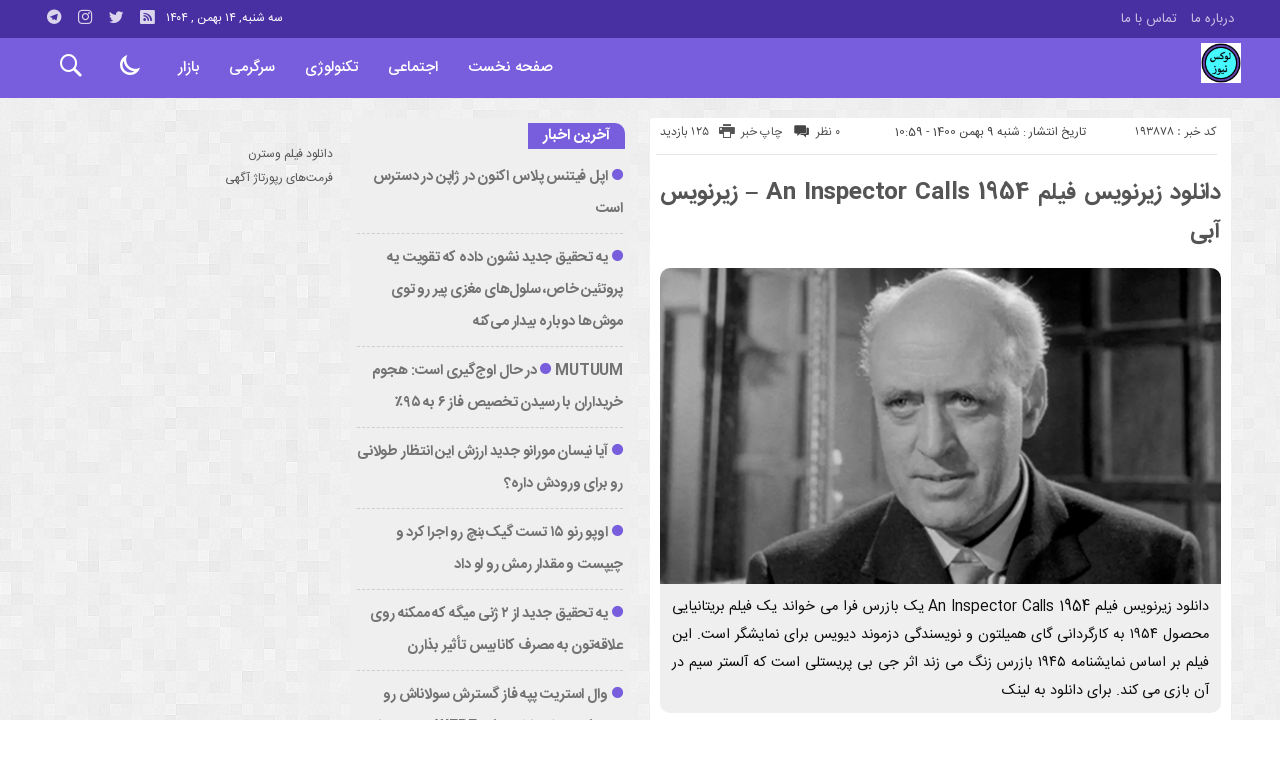

--- FILE ---
content_type: text/html; charset=UTF-8
request_url: https://ndeluxe.ir/an-inspector-calls-1954/
body_size: 15698
content:
<!DOCTYPE html>
<!DOCTYPE html>
<!--[if lt IE 7 ]><html class="ie ie6" dir="rtl" lang="fa-IR"> <![endif]-->
<!--[if IE 7 ]><html class="ie ie7" dir="rtl" lang="fa-IR"> <![endif]-->
<!--[if IE 8 ]><html class="ie ie8" dir="rtl" lang="fa-IR"> <![endif]-->
<!--[if (gte IE 9)|!(IE)]><!--><html dir="rtl" lang="fa-IR"> <!--<![endif]-->
<head>
<meta charset="UTF-8">
<title>دانلود زیرنویس فیلم An Inspector Calls 1954 - زیرنویس آبی - لوکس نیوز</title>
<meta name='robots' content='index, follow, max-image-preview:large, max-snippet:-1, max-video-preview:-1' />

	<!-- This site is optimized with the Yoast SEO plugin v26.6 - https://yoast.com/wordpress/plugins/seo/ -->
	<link rel="canonical" href="https://ndeluxe.ir/an-inspector-calls-1954/" />
	<meta property="og:locale" content="fa_IR" />
	<meta property="og:type" content="article" />
	<meta property="og:title" content="دانلود زیرنویس فیلم An Inspector Calls 1954 - زيرنويس آبي - لوکس نیوز" />
	<meta property="og:description" content="دانلود زیرنویس فیلم An Inspector Calls 1954 یک بازرس فرا می خواند یک فیلم بریتانیایی محصول ۱۹۵۴ به کارگردانی گای همیلتون و نویسندگی دزموند دیویس برای نمایشگر است. این فیلم بر اساس نمایشنامه ۱۹۴۵ بازرس زنگ می زند اثر جی بی پریستلی است که آلستر سیم در آن بازی می کند. برای دانلود به لینک" />
	<meta property="og:url" content="https://ndeluxe.ir/an-inspector-calls-1954/" />
	<meta property="og:site_name" content="لوکس نیوز" />
	<meta property="article:published_time" content="2022-01-29T11:59:13+00:00" />
	<meta property="og:image" content="https://i.guim.co.uk/img/static/sys-images/Guardian/Pix/audio/video/2014/6/5/1401963486698/Alastair-Sim-in-An-Inspec-012.jpg?width=1280&amp;quality=85&amp;auto=format&amp;fit=max&amp;s=0e897e2bf7323198c4b97bc45e719a18" />
	<meta name="author" content="ndeluxemohammad" />
	<meta name="twitter:card" content="summary_large_image" />
	<meta name="twitter:label1" content="نوشته‌شده بدست" />
	<meta name="twitter:data1" content="ndeluxemohammad" />
	<script type="application/ld+json" class="yoast-schema-graph">{"@context":"https://schema.org","@graph":[{"@type":"WebPage","@id":"https://ndeluxe.ir/an-inspector-calls-1954/","url":"https://ndeluxe.ir/an-inspector-calls-1954/","name":"دانلود زیرنویس فیلم An Inspector Calls 1954 - زيرنويس آبي - لوکس نیوز","isPartOf":{"@id":"https://ndeluxe.ir/#website"},"primaryImageOfPage":{"@id":"https://ndeluxe.ir/an-inspector-calls-1954/#primaryimage"},"image":{"@id":"https://ndeluxe.ir/an-inspector-calls-1954/#primaryimage"},"thumbnailUrl":"https://i.guim.co.uk/img/static/sys-images/Guardian/Pix/audio/video/2014/6/5/1401963486698/Alastair-Sim-in-An-Inspec-012.jpg?width=1280&amp;quality=85&amp;auto=format&amp;fit=max&amp;s=0e897e2bf7323198c4b97bc45e719a18","datePublished":"2022-01-29T11:59:13+00:00","author":{"@id":"https://ndeluxe.ir/#/schema/person/bc6386674217ed9669ce2a6836e891e2"},"breadcrumb":{"@id":"https://ndeluxe.ir/an-inspector-calls-1954/#breadcrumb"},"inLanguage":"fa-IR","potentialAction":[{"@type":"ReadAction","target":["https://ndeluxe.ir/an-inspector-calls-1954/"]}]},{"@type":"ImageObject","inLanguage":"fa-IR","@id":"https://ndeluxe.ir/an-inspector-calls-1954/#primaryimage","url":"https://i.guim.co.uk/img/static/sys-images/Guardian/Pix/audio/video/2014/6/5/1401963486698/Alastair-Sim-in-An-Inspec-012.jpg?width=1280&amp;quality=85&amp;auto=format&amp;fit=max&amp;s=0e897e2bf7323198c4b97bc45e719a18","contentUrl":"https://i.guim.co.uk/img/static/sys-images/Guardian/Pix/audio/video/2014/6/5/1401963486698/Alastair-Sim-in-An-Inspec-012.jpg?width=1280&amp;quality=85&amp;auto=format&amp;fit=max&amp;s=0e897e2bf7323198c4b97bc45e719a18"},{"@type":"BreadcrumbList","@id":"https://ndeluxe.ir/an-inspector-calls-1954/#breadcrumb","itemListElement":[{"@type":"ListItem","position":1,"name":"Home","item":"https://ndeluxe.ir/"},{"@type":"ListItem","position":2,"name":"دانلود زیرنویس فیلم An Inspector Calls 1954 &#8211; زیرنویس آبی"}]},{"@type":"WebSite","@id":"https://ndeluxe.ir/#website","url":"https://ndeluxe.ir/","name":"لوکس نیوز","description":"خبرگزاری لوکس نیوز","potentialAction":[{"@type":"SearchAction","target":{"@type":"EntryPoint","urlTemplate":"https://ndeluxe.ir/?s={search_term_string}"},"query-input":{"@type":"PropertyValueSpecification","valueRequired":true,"valueName":"search_term_string"}}],"inLanguage":"fa-IR"},{"@type":"Person","@id":"https://ndeluxe.ir/#/schema/person/bc6386674217ed9669ce2a6836e891e2","name":"ndeluxemohammad","image":{"@type":"ImageObject","inLanguage":"fa-IR","@id":"https://ndeluxe.ir/#/schema/person/image/","url":"https://secure.gravatar.com/avatar/d9b3236149725a5efaca9d45f43e6be044d71979939d70277f288c946e726423?s=96&d=mm&r=g","contentUrl":"https://secure.gravatar.com/avatar/d9b3236149725a5efaca9d45f43e6be044d71979939d70277f288c946e726423?s=96&d=mm&r=g","caption":"ndeluxemohammad"},"url":"https://ndeluxe.ir/author/ndeluxemohammad/"}]}</script>
	<!-- / Yoast SEO plugin. -->


<link rel="alternate" type="application/rss+xml" title="لوکس نیوز &raquo; دانلود زیرنویس فیلم An Inspector Calls 1954 &#8211; زیرنویس آبی خوراک دیدگاه‌ها" href="https://ndeluxe.ir/an-inspector-calls-1954/feed/" />
<link rel="alternate" title="oEmbed (JSON)" type="application/json+oembed" href="https://ndeluxe.ir/wp-json/oembed/1.0/embed?url=https%3A%2F%2Fndeluxe.ir%2Fan-inspector-calls-1954%2F" />
<link rel="alternate" title="oEmbed (XML)" type="text/xml+oembed" href="https://ndeluxe.ir/wp-json/oembed/1.0/embed?url=https%3A%2F%2Fndeluxe.ir%2Fan-inspector-calls-1954%2F&#038;format=xml" />
<style id='wp-img-auto-sizes-contain-inline-css' type='text/css'>
img:is([sizes=auto i],[sizes^="auto," i]){contain-intrinsic-size:3000px 1500px}
/*# sourceURL=wp-img-auto-sizes-contain-inline-css */
</style>
<style id='wp-emoji-styles-inline-css' type='text/css'>

	img.wp-smiley, img.emoji {
		display: inline !important;
		border: none !important;
		box-shadow: none !important;
		height: 1em !important;
		width: 1em !important;
		margin: 0 0.07em !important;
		vertical-align: -0.1em !important;
		background: none !important;
		padding: 0 !important;
	}
/*# sourceURL=wp-emoji-styles-inline-css */
</style>
<style id='wp-block-library-inline-css' type='text/css'>
:root{--wp-block-synced-color:#7a00df;--wp-block-synced-color--rgb:122,0,223;--wp-bound-block-color:var(--wp-block-synced-color);--wp-editor-canvas-background:#ddd;--wp-admin-theme-color:#007cba;--wp-admin-theme-color--rgb:0,124,186;--wp-admin-theme-color-darker-10:#006ba1;--wp-admin-theme-color-darker-10--rgb:0,107,160.5;--wp-admin-theme-color-darker-20:#005a87;--wp-admin-theme-color-darker-20--rgb:0,90,135;--wp-admin-border-width-focus:2px}@media (min-resolution:192dpi){:root{--wp-admin-border-width-focus:1.5px}}.wp-element-button{cursor:pointer}:root .has-very-light-gray-background-color{background-color:#eee}:root .has-very-dark-gray-background-color{background-color:#313131}:root .has-very-light-gray-color{color:#eee}:root .has-very-dark-gray-color{color:#313131}:root .has-vivid-green-cyan-to-vivid-cyan-blue-gradient-background{background:linear-gradient(135deg,#00d084,#0693e3)}:root .has-purple-crush-gradient-background{background:linear-gradient(135deg,#34e2e4,#4721fb 50%,#ab1dfe)}:root .has-hazy-dawn-gradient-background{background:linear-gradient(135deg,#faaca8,#dad0ec)}:root .has-subdued-olive-gradient-background{background:linear-gradient(135deg,#fafae1,#67a671)}:root .has-atomic-cream-gradient-background{background:linear-gradient(135deg,#fdd79a,#004a59)}:root .has-nightshade-gradient-background{background:linear-gradient(135deg,#330968,#31cdcf)}:root .has-midnight-gradient-background{background:linear-gradient(135deg,#020381,#2874fc)}:root{--wp--preset--font-size--normal:16px;--wp--preset--font-size--huge:42px}.has-regular-font-size{font-size:1em}.has-larger-font-size{font-size:2.625em}.has-normal-font-size{font-size:var(--wp--preset--font-size--normal)}.has-huge-font-size{font-size:var(--wp--preset--font-size--huge)}.has-text-align-center{text-align:center}.has-text-align-left{text-align:left}.has-text-align-right{text-align:right}.has-fit-text{white-space:nowrap!important}#end-resizable-editor-section{display:none}.aligncenter{clear:both}.items-justified-left{justify-content:flex-start}.items-justified-center{justify-content:center}.items-justified-right{justify-content:flex-end}.items-justified-space-between{justify-content:space-between}.screen-reader-text{border:0;clip-path:inset(50%);height:1px;margin:-1px;overflow:hidden;padding:0;position:absolute;width:1px;word-wrap:normal!important}.screen-reader-text:focus{background-color:#ddd;clip-path:none;color:#444;display:block;font-size:1em;height:auto;left:5px;line-height:normal;padding:15px 23px 14px;text-decoration:none;top:5px;width:auto;z-index:100000}html :where(.has-border-color){border-style:solid}html :where([style*=border-top-color]){border-top-style:solid}html :where([style*=border-right-color]){border-right-style:solid}html :where([style*=border-bottom-color]){border-bottom-style:solid}html :where([style*=border-left-color]){border-left-style:solid}html :where([style*=border-width]){border-style:solid}html :where([style*=border-top-width]){border-top-style:solid}html :where([style*=border-right-width]){border-right-style:solid}html :where([style*=border-bottom-width]){border-bottom-style:solid}html :where([style*=border-left-width]){border-left-style:solid}html :where(img[class*=wp-image-]){height:auto;max-width:100%}:where(figure){margin:0 0 1em}html :where(.is-position-sticky){--wp-admin--admin-bar--position-offset:var(--wp-admin--admin-bar--height,0px)}@media screen and (max-width:600px){html :where(.is-position-sticky){--wp-admin--admin-bar--position-offset:0px}}

/*# sourceURL=wp-block-library-inline-css */
</style><style id='global-styles-inline-css' type='text/css'>
:root{--wp--preset--aspect-ratio--square: 1;--wp--preset--aspect-ratio--4-3: 4/3;--wp--preset--aspect-ratio--3-4: 3/4;--wp--preset--aspect-ratio--3-2: 3/2;--wp--preset--aspect-ratio--2-3: 2/3;--wp--preset--aspect-ratio--16-9: 16/9;--wp--preset--aspect-ratio--9-16: 9/16;--wp--preset--color--black: #000000;--wp--preset--color--cyan-bluish-gray: #abb8c3;--wp--preset--color--white: #ffffff;--wp--preset--color--pale-pink: #f78da7;--wp--preset--color--vivid-red: #cf2e2e;--wp--preset--color--luminous-vivid-orange: #ff6900;--wp--preset--color--luminous-vivid-amber: #fcb900;--wp--preset--color--light-green-cyan: #7bdcb5;--wp--preset--color--vivid-green-cyan: #00d084;--wp--preset--color--pale-cyan-blue: #8ed1fc;--wp--preset--color--vivid-cyan-blue: #0693e3;--wp--preset--color--vivid-purple: #9b51e0;--wp--preset--gradient--vivid-cyan-blue-to-vivid-purple: linear-gradient(135deg,rgb(6,147,227) 0%,rgb(155,81,224) 100%);--wp--preset--gradient--light-green-cyan-to-vivid-green-cyan: linear-gradient(135deg,rgb(122,220,180) 0%,rgb(0,208,130) 100%);--wp--preset--gradient--luminous-vivid-amber-to-luminous-vivid-orange: linear-gradient(135deg,rgb(252,185,0) 0%,rgb(255,105,0) 100%);--wp--preset--gradient--luminous-vivid-orange-to-vivid-red: linear-gradient(135deg,rgb(255,105,0) 0%,rgb(207,46,46) 100%);--wp--preset--gradient--very-light-gray-to-cyan-bluish-gray: linear-gradient(135deg,rgb(238,238,238) 0%,rgb(169,184,195) 100%);--wp--preset--gradient--cool-to-warm-spectrum: linear-gradient(135deg,rgb(74,234,220) 0%,rgb(151,120,209) 20%,rgb(207,42,186) 40%,rgb(238,44,130) 60%,rgb(251,105,98) 80%,rgb(254,248,76) 100%);--wp--preset--gradient--blush-light-purple: linear-gradient(135deg,rgb(255,206,236) 0%,rgb(152,150,240) 100%);--wp--preset--gradient--blush-bordeaux: linear-gradient(135deg,rgb(254,205,165) 0%,rgb(254,45,45) 50%,rgb(107,0,62) 100%);--wp--preset--gradient--luminous-dusk: linear-gradient(135deg,rgb(255,203,112) 0%,rgb(199,81,192) 50%,rgb(65,88,208) 100%);--wp--preset--gradient--pale-ocean: linear-gradient(135deg,rgb(255,245,203) 0%,rgb(182,227,212) 50%,rgb(51,167,181) 100%);--wp--preset--gradient--electric-grass: linear-gradient(135deg,rgb(202,248,128) 0%,rgb(113,206,126) 100%);--wp--preset--gradient--midnight: linear-gradient(135deg,rgb(2,3,129) 0%,rgb(40,116,252) 100%);--wp--preset--font-size--small: 13px;--wp--preset--font-size--medium: 20px;--wp--preset--font-size--large: 36px;--wp--preset--font-size--x-large: 42px;--wp--preset--spacing--20: 0.44rem;--wp--preset--spacing--30: 0.67rem;--wp--preset--spacing--40: 1rem;--wp--preset--spacing--50: 1.5rem;--wp--preset--spacing--60: 2.25rem;--wp--preset--spacing--70: 3.38rem;--wp--preset--spacing--80: 5.06rem;--wp--preset--shadow--natural: 6px 6px 9px rgba(0, 0, 0, 0.2);--wp--preset--shadow--deep: 12px 12px 50px rgba(0, 0, 0, 0.4);--wp--preset--shadow--sharp: 6px 6px 0px rgba(0, 0, 0, 0.2);--wp--preset--shadow--outlined: 6px 6px 0px -3px rgb(255, 255, 255), 6px 6px rgb(0, 0, 0);--wp--preset--shadow--crisp: 6px 6px 0px rgb(0, 0, 0);}:where(.is-layout-flex){gap: 0.5em;}:where(.is-layout-grid){gap: 0.5em;}body .is-layout-flex{display: flex;}.is-layout-flex{flex-wrap: wrap;align-items: center;}.is-layout-flex > :is(*, div){margin: 0;}body .is-layout-grid{display: grid;}.is-layout-grid > :is(*, div){margin: 0;}:where(.wp-block-columns.is-layout-flex){gap: 2em;}:where(.wp-block-columns.is-layout-grid){gap: 2em;}:where(.wp-block-post-template.is-layout-flex){gap: 1.25em;}:where(.wp-block-post-template.is-layout-grid){gap: 1.25em;}.has-black-color{color: var(--wp--preset--color--black) !important;}.has-cyan-bluish-gray-color{color: var(--wp--preset--color--cyan-bluish-gray) !important;}.has-white-color{color: var(--wp--preset--color--white) !important;}.has-pale-pink-color{color: var(--wp--preset--color--pale-pink) !important;}.has-vivid-red-color{color: var(--wp--preset--color--vivid-red) !important;}.has-luminous-vivid-orange-color{color: var(--wp--preset--color--luminous-vivid-orange) !important;}.has-luminous-vivid-amber-color{color: var(--wp--preset--color--luminous-vivid-amber) !important;}.has-light-green-cyan-color{color: var(--wp--preset--color--light-green-cyan) !important;}.has-vivid-green-cyan-color{color: var(--wp--preset--color--vivid-green-cyan) !important;}.has-pale-cyan-blue-color{color: var(--wp--preset--color--pale-cyan-blue) !important;}.has-vivid-cyan-blue-color{color: var(--wp--preset--color--vivid-cyan-blue) !important;}.has-vivid-purple-color{color: var(--wp--preset--color--vivid-purple) !important;}.has-black-background-color{background-color: var(--wp--preset--color--black) !important;}.has-cyan-bluish-gray-background-color{background-color: var(--wp--preset--color--cyan-bluish-gray) !important;}.has-white-background-color{background-color: var(--wp--preset--color--white) !important;}.has-pale-pink-background-color{background-color: var(--wp--preset--color--pale-pink) !important;}.has-vivid-red-background-color{background-color: var(--wp--preset--color--vivid-red) !important;}.has-luminous-vivid-orange-background-color{background-color: var(--wp--preset--color--luminous-vivid-orange) !important;}.has-luminous-vivid-amber-background-color{background-color: var(--wp--preset--color--luminous-vivid-amber) !important;}.has-light-green-cyan-background-color{background-color: var(--wp--preset--color--light-green-cyan) !important;}.has-vivid-green-cyan-background-color{background-color: var(--wp--preset--color--vivid-green-cyan) !important;}.has-pale-cyan-blue-background-color{background-color: var(--wp--preset--color--pale-cyan-blue) !important;}.has-vivid-cyan-blue-background-color{background-color: var(--wp--preset--color--vivid-cyan-blue) !important;}.has-vivid-purple-background-color{background-color: var(--wp--preset--color--vivid-purple) !important;}.has-black-border-color{border-color: var(--wp--preset--color--black) !important;}.has-cyan-bluish-gray-border-color{border-color: var(--wp--preset--color--cyan-bluish-gray) !important;}.has-white-border-color{border-color: var(--wp--preset--color--white) !important;}.has-pale-pink-border-color{border-color: var(--wp--preset--color--pale-pink) !important;}.has-vivid-red-border-color{border-color: var(--wp--preset--color--vivid-red) !important;}.has-luminous-vivid-orange-border-color{border-color: var(--wp--preset--color--luminous-vivid-orange) !important;}.has-luminous-vivid-amber-border-color{border-color: var(--wp--preset--color--luminous-vivid-amber) !important;}.has-light-green-cyan-border-color{border-color: var(--wp--preset--color--light-green-cyan) !important;}.has-vivid-green-cyan-border-color{border-color: var(--wp--preset--color--vivid-green-cyan) !important;}.has-pale-cyan-blue-border-color{border-color: var(--wp--preset--color--pale-cyan-blue) !important;}.has-vivid-cyan-blue-border-color{border-color: var(--wp--preset--color--vivid-cyan-blue) !important;}.has-vivid-purple-border-color{border-color: var(--wp--preset--color--vivid-purple) !important;}.has-vivid-cyan-blue-to-vivid-purple-gradient-background{background: var(--wp--preset--gradient--vivid-cyan-blue-to-vivid-purple) !important;}.has-light-green-cyan-to-vivid-green-cyan-gradient-background{background: var(--wp--preset--gradient--light-green-cyan-to-vivid-green-cyan) !important;}.has-luminous-vivid-amber-to-luminous-vivid-orange-gradient-background{background: var(--wp--preset--gradient--luminous-vivid-amber-to-luminous-vivid-orange) !important;}.has-luminous-vivid-orange-to-vivid-red-gradient-background{background: var(--wp--preset--gradient--luminous-vivid-orange-to-vivid-red) !important;}.has-very-light-gray-to-cyan-bluish-gray-gradient-background{background: var(--wp--preset--gradient--very-light-gray-to-cyan-bluish-gray) !important;}.has-cool-to-warm-spectrum-gradient-background{background: var(--wp--preset--gradient--cool-to-warm-spectrum) !important;}.has-blush-light-purple-gradient-background{background: var(--wp--preset--gradient--blush-light-purple) !important;}.has-blush-bordeaux-gradient-background{background: var(--wp--preset--gradient--blush-bordeaux) !important;}.has-luminous-dusk-gradient-background{background: var(--wp--preset--gradient--luminous-dusk) !important;}.has-pale-ocean-gradient-background{background: var(--wp--preset--gradient--pale-ocean) !important;}.has-electric-grass-gradient-background{background: var(--wp--preset--gradient--electric-grass) !important;}.has-midnight-gradient-background{background: var(--wp--preset--gradient--midnight) !important;}.has-small-font-size{font-size: var(--wp--preset--font-size--small) !important;}.has-medium-font-size{font-size: var(--wp--preset--font-size--medium) !important;}.has-large-font-size{font-size: var(--wp--preset--font-size--large) !important;}.has-x-large-font-size{font-size: var(--wp--preset--font-size--x-large) !important;}
/*# sourceURL=global-styles-inline-css */
</style>

<style id='classic-theme-styles-inline-css' type='text/css'>
/*! This file is auto-generated */
.wp-block-button__link{color:#fff;background-color:#32373c;border-radius:9999px;box-shadow:none;text-decoration:none;padding:calc(.667em + 2px) calc(1.333em + 2px);font-size:1.125em}.wp-block-file__button{background:#32373c;color:#fff;text-decoration:none}
/*# sourceURL=/wp-includes/css/classic-themes.min.css */
</style>
<link rel='stylesheet' id='stylecss-css' href='https://ndeluxe.ir/wp-content/themes/bamdad/style.css' type='text/css' media='all' />
<link rel='stylesheet' id='sanscss-css' href='https://ndeluxe.ir/wp-content/themes/bamdad/css/fonts/sans.css' type='text/css' media='all' />
<link rel='stylesheet' id='violetcss-css' href='https://ndeluxe.ir/wp-content/themes/bamdad/css/color/violet.css' type='text/css' media='all' />
<link rel='stylesheet' id='responsive-css' href='https://ndeluxe.ir/wp-content/themes/bamdad/css/responsive.css' type='text/css' media='all' />
<script type="text/javascript" src="https://ndeluxe.ir/wp-includes/js/jquery/jquery.min.js" id="jquery-core-js"></script>
<script type="text/javascript" src="https://ndeluxe.ir/wp-includes/js/jquery/jquery-migrate.min.js" id="jquery-migrate-js"></script>
<script type="text/javascript" src="https://ndeluxe.ir/wp-content/themes/bamdad/js/plugin.bamdad.js" id="plugins-js"></script>
<script type="text/javascript" src="https://ndeluxe.ir/wp-content/themes/bamdad/js/owlcarousel.bamdad.js" id="owlcarousel-js"></script>
<script type="text/javascript" src="https://ndeluxe.ir/wp-content/themes/bamdad/js/oc.plugin.bamdad.js" id="ocplugin-js"></script>
<link rel="https://api.w.org/" href="https://ndeluxe.ir/wp-json/" /><link rel="alternate" title="JSON" type="application/json" href="https://ndeluxe.ir/wp-json/wp/v2/posts/193878" /><link rel="EditURI" type="application/rsd+xml" title="RSD" href="https://ndeluxe.ir/xmlrpc.php?rsd" />
<meta name="generator" content="WordPress 6.9" />
<link rel='shortlink' href='https://ndeluxe.ir/?p=193878' />
<style type="text/css">
body{
background-attachment: fixed;
background-image: url(https://ndeluxe.ir/wp-content/themes/bamdad/images/pattern/2white.png);
}
</style>
<link href="https://ndeluxe.ir/wp-content/uploads/2023/01/3233000.png" rel="shortcut icon">

<meta property="og:image" content="https://ndeluxe.ir/wp-includes/images/media/default.svg" />
<!--[if IE]><script src="https://ndeluxe.ir/wp-content/themes/bamdad/js/modernizr.js"></script><![endif]-->
<meta name="fontiran.com:license" content="JJQVH">
<meta name="viewport" content="width=device-width, initial-scale=1">
<meta name="MobileOptimized" content="width">
<meta name="HandheldFriendly" content="true"> 
<meta name="theme-color" content="#785edd">
<link rel="pingback" href="https://ndeluxe.ir/xmlrpc.php">
<link rel="icon" href="https://ndeluxe.ir/wp-content/uploads/2023/01/cropped-3233000-32x32.png" sizes="32x32" />
<link rel="icon" href="https://ndeluxe.ir/wp-content/uploads/2023/01/cropped-3233000-192x192.png" sizes="192x192" />
<link rel="apple-touch-icon" href="https://ndeluxe.ir/wp-content/uploads/2023/01/cropped-3233000-180x180.png" />
<meta name="msapplication-TileImage" content="https://ndeluxe.ir/wp-content/uploads/2023/01/cropped-3233000-270x270.png" />
</head>
<body class="body">
<div id="ap_root">
<header id="header">

<div class="mastheader">

<div class="container">
<nav>
  <div class="menu-%d9%85%d9%86%d9%88%db%8c-%d8%a8%d8%a7%d9%84%d8%a7%db%8c-%d9%87%d8%af%d8%b1-container"><ul id="menu-%d9%85%d9%86%d9%88%db%8c-%d8%a8%d8%a7%d9%84%d8%a7%db%8c-%d9%87%d8%af%d8%b1" class="none"><li id="menu-item-19" class="menu-item menu-item-type-post_type menu-item-object-page menu-item-19"><a href="https://ndeluxe.ir/%d8%af%d8%b1%d8%a8%d8%a7%d8%b1%d9%87-%d9%85%d8%a7/">درباره ما</a></li>
<li id="menu-item-20" class="menu-item menu-item-type-post_type menu-item-object-page menu-item-20"><a href="https://ndeluxe.ir/%d8%aa%d9%85%d8%a7%d8%b3-%d8%a8%d8%a7-%d9%85%d8%a7/">تماس با ما</a></li>
</ul></div>  </nav>







<div class="hsocials">
<a class="icon-telegramtw1" title="تلگرام" href="#"></a>
<a class="icon-instagramtw2" title="اينستاگرام" rel="nofollow" target="_blank" href="#"></a>
<a class="icon-twitter" title="تويتر" rel="nofollow" target="_blank" href="#"></a>
<a class=" icon-feed" title="فید"  target="_blank" href="https://ndeluxe.ir/feed/rss/"></a>
 </div>
  
 		
 <div class="date">   سه شنبه, ۱۴ بهمن , ۱۴۰۴ 
</div>










</div><!-- container -->
</div><!-- mastheader -->



<div class="logo_search">
<div class="container">

   <div class="logo">
   
      
   
                    <a href="https://ndeluxe.ir">
	<img src="https://ndeluxe.ir/wp-content/uploads/2023/01/3233000.png" alt="خبرگزاری لوکس نیوز" title="لوکس نیوز" />

</a>
                </div>
                <!-- logo -->
		
		<nav class="categories">
		
		<div class="navicon"><i class="icon-menu"></i></div>
		
		
		<div class="icons_menu"> 

		<i id="search-btn" class="icon-search"></i>
		
		
		
		<input type="checkbox" id="wp-dark-mode-switch" class="wp-dark-mode-switch">
<div class="wp-dark-mode-switcher wp-dark-mode-ignore  style-1 floating left_bottom">
    <label for="wp-dark-mode-switch">
        <div class="modes">
            <div class="light"></div>
            <div class="dark"></div>
        </div>
    </label>
</div>

			</div>
	
		
		
		
		

<div class="containerh">
<div class="bodydeactive"></div>



<ul class="zetta-menu zm-response-switch zm-effect-slide-bottom">
<em class="headfix">


   
      
   
                    <a href="https://ndeluxe.ir">
	<img src="https://ndeluxe.ir/wp-content/uploads/2023/01/3233000.png" alt="خبرگزاری لوکس نیوز" title="لوکس نیوز" />

</a>






<i>x</i>
</em>


<li id="menu-item-21" class="menu-item menu-item-type-custom menu-item-object-custom menu-item-home menu-item-21"><a href="https://ndeluxe.ir/">صفحه نخست</a><i class="icon-chevron-circle-down has-children-menu-item-icon"></i></li>
<li id="menu-item-208168" class="menu-item menu-item-type-taxonomy menu-item-object-category menu-item-has-children menu-item-208168"><a href="https://ndeluxe.ir/category/%d8%a7%d8%ac%d8%aa%d9%85%d8%a7%d8%b9%db%8c/">اجتماعی</a><i class="icon-chevron-circle-down has-children-menu-item-icon"></i>
<ul class="sub-menu">
	<li id="menu-item-208170" class="menu-item menu-item-type-taxonomy menu-item-object-category menu-item-208170"><a href="https://ndeluxe.ir/category/%d8%a7%d9%86%da%af%db%8c%d8%b2%d8%b4%db%8c/">انگیزشی</a><i class="icon-chevron-circle-down has-children-menu-item-icon"></i></li>
	<li id="menu-item-208171" class="menu-item menu-item-type-taxonomy menu-item-object-category menu-item-208171"><a href="https://ndeluxe.ir/category/%d8%a2%d9%85%d9%88%d8%b2%d8%b4%db%8c/">آموزشی</a><i class="icon-chevron-circle-down has-children-menu-item-icon"></i></li>
	<li id="menu-item-208172" class="menu-item menu-item-type-taxonomy menu-item-object-category menu-item-208172"><a href="https://ndeluxe.ir/category/%d8%a2%d8%b4%d9%be%d8%b2%db%8c/">آشپزی</a><i class="icon-chevron-circle-down has-children-menu-item-icon"></i></li>
	<li id="menu-item-208173" class="menu-item menu-item-type-taxonomy menu-item-object-category menu-item-208173"><a href="https://ndeluxe.ir/category/%d9%be%d8%b2%d8%b4%da%a9%db%8c/">پزشکی</a><i class="icon-chevron-circle-down has-children-menu-item-icon"></i></li>
	<li id="menu-item-208174" class="menu-item menu-item-type-taxonomy menu-item-object-category menu-item-208174"><a href="https://ndeluxe.ir/category/%d8%ad%d9%88%d8%a7%d8%af%d8%ab/">حوادث</a><i class="icon-chevron-circle-down has-children-menu-item-icon"></i></li>
	<li id="menu-item-208175" class="menu-item menu-item-type-taxonomy menu-item-object-category menu-item-208175"><a href="https://ndeluxe.ir/category/%d8%b2%db%8c%d8%a8%d8%a7%db%8c%db%8c-%d9%88-%d8%b2%d9%86%d8%af%da%af%db%8c/">زیبایی و زندگی</a><i class="icon-chevron-circle-down has-children-menu-item-icon"></i></li>
	<li id="menu-item-208176" class="menu-item menu-item-type-taxonomy menu-item-object-category menu-item-208176"><a href="https://ndeluxe.ir/category/%d8%b3%d9%84%d8%a7%d9%85%d8%aa%db%8c/">سلامتی</a><i class="icon-chevron-circle-down has-children-menu-item-icon"></i></li>
	<li id="menu-item-208177" class="menu-item menu-item-type-taxonomy menu-item-object-category menu-item-208177"><a href="https://ndeluxe.ir/category/%da%a9%d8%b4%d8%a7%d9%88%d8%b1%d8%b2%db%8c/">کشاورزی</a><i class="icon-chevron-circle-down has-children-menu-item-icon"></i></li>
	<li id="menu-item-208179" class="menu-item menu-item-type-taxonomy menu-item-object-category menu-item-208179"><a href="https://ndeluxe.ir/category/%d9%87%d9%88%d8%a7%d8%b4%d9%86%d8%a7%d8%b3%db%8c/">هواشناسی</a><i class="icon-chevron-circle-down has-children-menu-item-icon"></i></li>
</ul>
</li>
<li id="menu-item-208180" class="menu-item menu-item-type-taxonomy menu-item-object-category menu-item-has-children menu-item-208180"><a href="https://ndeluxe.ir/category/%d8%aa%da%a9%d9%86%d9%88%d9%84%d9%88%da%98%db%8c/">تکنولوژی</a><i class="icon-chevron-circle-down has-children-menu-item-icon"></i>
<ul class="sub-menu">
	<li id="menu-item-208181" class="menu-item menu-item-type-taxonomy menu-item-object-category menu-item-208181"><a href="https://ndeluxe.ir/category/%d8%b9%d9%84%d9%85-%d9%88-%d8%aa%da%a9%d9%86%d9%88%d9%84%d9%88%da%98%db%8c/">علم و تکنولوژی</a><i class="icon-chevron-circle-down has-children-menu-item-icon"></i></li>
	<li id="menu-item-208182" class="menu-item menu-item-type-taxonomy menu-item-object-category menu-item-208182"><a href="https://ndeluxe.ir/category/%d8%a7%d8%b1%d8%aa%d8%a8%d8%a7%d8%b7%d8%a7%d8%aa/">ارتباطات</a><i class="icon-chevron-circle-down has-children-menu-item-icon"></i></li>
	<li id="menu-item-208183" class="menu-item menu-item-type-taxonomy menu-item-object-category menu-item-208183"><a href="https://ndeluxe.ir/category/%d8%b9%d9%84%d9%85-%d9%88-%d9%81%d9%86%d8%a7%d9%88%d8%b1%db%8c/">علم و فناوری</a><i class="icon-chevron-circle-down has-children-menu-item-icon"></i></li>
	<li id="menu-item-208184" class="menu-item menu-item-type-taxonomy menu-item-object-category menu-item-208184"><a href="https://ndeluxe.ir/category/%d8%ae%d9%88%d8%af%d8%b1%d9%88/">خودرو</a><i class="icon-chevron-circle-down has-children-menu-item-icon"></i></li>
	<li id="menu-item-208185" class="menu-item menu-item-type-taxonomy menu-item-object-category menu-item-208185"><a href="https://ndeluxe.ir/category/%da%a9%d8%a7%d9%85%d9%be%db%8c%d9%88%d8%aa%d8%b1/">کامپیوتر</a><i class="icon-chevron-circle-down has-children-menu-item-icon"></i></li>
	<li id="menu-item-208186" class="menu-item menu-item-type-taxonomy menu-item-object-category menu-item-208186"><a href="https://ndeluxe.ir/category/%d9%85%d9%88%d8%a8%d8%a7%db%8c%d9%84/">موبایل</a><i class="icon-chevron-circle-down has-children-menu-item-icon"></i></li>
	<li id="menu-item-208187" class="menu-item menu-item-type-taxonomy menu-item-object-category menu-item-208187"><a href="https://ndeluxe.ir/category/%d8%a7%d9%86%d8%b1%da%98%db%8c/">انرژی</a><i class="icon-chevron-circle-down has-children-menu-item-icon"></i></li>
</ul>
</li>
<li id="menu-item-208188" class="menu-item menu-item-type-taxonomy menu-item-object-category menu-item-has-children menu-item-208188"><a href="https://ndeluxe.ir/category/%d8%b3%d8%b1%da%af%d8%b1%d9%85%db%8c/">سرگرمی</a><i class="icon-chevron-circle-down has-children-menu-item-icon"></i>
<ul class="sub-menu">
	<li id="menu-item-208189" class="menu-item menu-item-type-taxonomy menu-item-object-category menu-item-208189"><a href="https://ndeluxe.ir/category/%d9%81%d8%b1%d9%87%d9%86%da%af%db%8c/">فرهنگی</a><i class="icon-chevron-circle-down has-children-menu-item-icon"></i></li>
	<li id="menu-item-208190" class="menu-item menu-item-type-taxonomy menu-item-object-category menu-item-208190"><a href="https://ndeluxe.ir/category/%d9%88%d8%b1%d8%b2%d8%b4%db%8c/">ورزشی</a><i class="icon-chevron-circle-down has-children-menu-item-icon"></i></li>
	<li id="menu-item-208191" class="menu-item menu-item-type-taxonomy menu-item-object-category menu-item-208191"><a href="https://ndeluxe.ir/category/%d9%81%db%8c%d9%84%d9%85-%d9%88-%d8%b3%d8%b1%db%8c%d8%a7%d9%84/">فیلم و سریال</a><i class="icon-chevron-circle-down has-children-menu-item-icon"></i></li>
	<li id="menu-item-208192" class="menu-item menu-item-type-taxonomy menu-item-object-category menu-item-208192"><a href="https://ndeluxe.ir/category/%d9%85%d9%88%d8%b3%db%8c%d9%82%db%8c/">موسیقی</a><i class="icon-chevron-circle-down has-children-menu-item-icon"></i></li>
	<li id="menu-item-208193" class="menu-item menu-item-type-taxonomy menu-item-object-category menu-item-208193"><a href="https://ndeluxe.ir/category/%da%a9%d8%aa%d8%a7%d8%a8/">کتاب</a><i class="icon-chevron-circle-down has-children-menu-item-icon"></i></li>
	<li id="menu-item-208194" class="menu-item menu-item-type-taxonomy menu-item-object-category menu-item-208194"><a href="https://ndeluxe.ir/category/%da%af%d8%b1%d8%af%d8%b4%da%af%d8%b1%db%8c/">گردشگری</a><i class="icon-chevron-circle-down has-children-menu-item-icon"></i></li>
	<li id="menu-item-208195" class="menu-item menu-item-type-taxonomy menu-item-object-category menu-item-208195"><a href="https://ndeluxe.ir/category/%d8%a8%d8%a7%d8%b2%db%8c-%d9%88-%d8%b3%d8%b1%da%af%d8%b1%d9%85%db%8c/">بازی و سرگرمی</a><i class="icon-chevron-circle-down has-children-menu-item-icon"></i></li>
</ul>
</li>
<li id="menu-item-208196" class="menu-item menu-item-type-taxonomy menu-item-object-category menu-item-has-children menu-item-208196"><a href="https://ndeluxe.ir/category/%d8%a8%d8%a7%d8%b2%d8%a7%d8%b1/">بازار</a><i class="icon-chevron-circle-down has-children-menu-item-icon"></i>
<ul class="sub-menu">
	<li id="menu-item-208197" class="menu-item menu-item-type-taxonomy menu-item-object-category menu-item-208197"><a href="https://ndeluxe.ir/category/%d8%a7%d8%b1%d8%b2%d9%87%d8%a7%db%8c-%d8%af%db%8c%d8%ac%db%8c%d8%aa%d8%a7%d9%84/">ارزهای دیجیتال</a><i class="icon-chevron-circle-down has-children-menu-item-icon"></i></li>
	<li id="menu-item-208199" class="menu-item menu-item-type-taxonomy menu-item-object-category menu-item-208199"><a href="https://ndeluxe.ir/category/%d8%a7%d8%b4%d8%aa%d8%ba%d8%a7%d9%84/">اشتغال</a><i class="icon-chevron-circle-down has-children-menu-item-icon"></i></li>
	<li id="menu-item-208200" class="menu-item menu-item-type-taxonomy menu-item-object-category menu-item-208200"><a href="https://ndeluxe.ir/category/%d8%a7%d9%82%d8%aa%d8%b5%d8%a7%d8%af/">اقتصاد</a><i class="icon-chevron-circle-down has-children-menu-item-icon"></i></li>
	<li id="menu-item-208201" class="menu-item menu-item-type-taxonomy menu-item-object-category menu-item-208201"><a href="https://ndeluxe.ir/category/%d8%aa%d8%ac%d8%a7%d8%b1%d8%aa/">تجارت</a><i class="icon-chevron-circle-down has-children-menu-item-icon"></i></li>
	<li id="menu-item-208202" class="menu-item menu-item-type-taxonomy menu-item-object-category menu-item-208202"><a href="https://ndeluxe.ir/category/%d8%b7%d8%b1%d8%a7%d8%ad%db%8c-%d8%b3%d8%a7%db%8c%d8%aa/">طراحی سایت</a><i class="icon-chevron-circle-down has-children-menu-item-icon"></i></li>
	<li id="menu-item-208203" class="menu-item menu-item-type-taxonomy menu-item-object-category menu-item-208203"><a href="https://ndeluxe.ir/category/%d8%b7%d8%b1%d8%a7%d8%ad%db%8c-%d8%af%db%8c%d8%b2%d8%a7%db%8c%d9%86/">طراحی دیزاین</a><i class="icon-chevron-circle-down has-children-menu-item-icon"></i></li>
	<li id="menu-item-208204" class="menu-item menu-item-type-taxonomy menu-item-object-category menu-item-208204"><a href="https://ndeluxe.ir/category/%d9%81%d8%b4%d9%86/">فشن</a><i class="icon-chevron-circle-down has-children-menu-item-icon"></i></li>
	<li id="menu-item-208205" class="menu-item menu-item-type-taxonomy menu-item-object-category menu-item-208205"><a href="https://ndeluxe.ir/category/%d8%ba%d8%b0%d8%a7/">غذا</a><i class="icon-chevron-circle-down has-children-menu-item-icon"></i></li>
</ul>
</li>
</ul>









</div><!-- nav -->
</nav><!-- categories -->		


</div>
</div> <!-- logo-search -->





    </header>

<div class="container">
<main class="main_content">
<div class="main_right">
<div class="single">
<div class="head">
<span class="the_time">تاریخ انتشار : شنبه 9 بهمن 1400 - 10:59</span>



<div class="post_views">
 125 بازدید 
</div>

<div class="the_ID">کد خبر : 193878</div>



<div class="left">


<span class="print">
    
   <a onclick='window.open("https://ndeluxe.ir/an-inspector-calls-1954/?print=1", "printwin","left=80,top=80,width=820,height=550,toolbar=1,resizable=0,status=0,scrollbars=1");'>  <i class="icon-printer2"></i>  چاپ خبر</a></span>

<span class="comments_popup_link"><i class="icon-comments2"></i> <a href="https://ndeluxe.ir/an-inspector-calls-1954/#respond">۰ نظر</a></span>



</div>




</div>
<div class="line"></div>


<h1><a title="دانلود زیرنویس فیلم An Inspector Calls 1954 &#8211; زیرنویس آبی" href="https://ndeluxe.ir/an-inspector-calls-1954/">دانلود زیرنویس فیلم An Inspector Calls 1954 &#8211; زیرنویس آبی</a></h1>



<div class="excerptpic">
<div class="pic">

<img src="https://i.guim.co.uk/img/static/sys-images/Guardian/Pix/audio/video/2014/6/5/1401963486698/Alastair-Sim-in-An-Inspec-012.jpg?width=1280&amp;quality=85&amp;auto=format&amp;fit=max&amp;s=0e897e2bf7323198c4b97bc45e719a18" title="دانلود زیرنویس فیلم An Inspector Calls 1954 &#8211; زیرنویس آبی" alt="دانلود زیرنویس فیلم An Inspector Calls 1954 &#8211; زیرنویس آبی" width="120" height="80">
</div>

<div class="excerpt"><p>دانلود زیرنویس فیلم An Inspector Calls 1954 یک بازرس فرا می خواند یک فیلم بریتانیایی محصول ۱۹۵۴ به کارگردانی گای همیلتون و نویسندگی دزموند دیویس برای نمایشگر است. این فیلم بر اساس نمایشنامه ۱۹۴۵ بازرس زنگ می زند اثر جی بی پریستلی است که آلستر سیم در آن بازی می کند. برای دانلود به لینک</p>
</div>

</div>

<div id="contentsingle" class="contentsingle">
<p><strong>دانلود زیرنویس فیلم An Inspector Calls 1954</strong> یک بازرس فرا می خواند یک فیلم بریتانیایی محصول ۱۹۵۴ به کارگردانی گای همیلتون و نویسندگی دزموند دیویس برای نمایشگر است. این فیلم بر اساس نمایشنامه ۱۹۴۵ بازرس زنگ می زند اثر جی بی پریستلی است که آلستر سیم در آن بازی می کند.</p>
<h3 style="text-align: center;">برای دانلود به لینک زیر مراجعه کنید</h3>
<p style="text-align: center;"><span style="color: #00ffff;"><a style="color: #00ffff;" href="https://blue-subtitle.com/an-inspector-calls-1954/"><strong>https://blue-subtitle.com/an-inspector-calls-1954/</strong></a></span></p>
<p><img fetchpriority="high" decoding="async" class="aligncenter" src="https://i.guim.co.uk/img/static/sys-images/Guardian/Pix/audio/video/2014/6/5/1401963486698/Alastair-Sim-in-An-Inspec-012.jpg?width=1280&amp;quality=85&amp;auto=format&amp;fit=max&amp;s=0e897e2bf7323198c4b97bc45e719a18" alt="An Inspector Calls: watch Alastair Sim in a clip from the 1954 detective  drama – video | Film | The Guardian" width="539" height="303" /></p>
<p>در سال ۱۹۱۲، یک مهمانی شام که توسط خانواده طبقه بالای بیرلینگ برگزار می شود، توسط مردی که خود را بازرس پول می نامد، قطع می شود و در حال تحقیق در مورد خودکشی یک دختر طبقه کارگر اوا اسمیت است که مرگ او به هر یک از اعضای خانواده مرتبط است.</p>
<p><img decoding="async" class="aligncenter" src="https://m.media-amazon.com/images/M/MV5BMzczMzYzYmYtM2ZkNS00MWE4LTg0MDUtNTVkNTY4YTg0OThlXkEyXkFqcGdeQXVyMjI4MjA5MzA@._V1_.jpg" alt="An Inspector Calls (1954) - IMDb" width="261" height="403" /></p>
<p>An Inspector Calls در استودیو شپرتون، شپرتون، میدلسکس، انگلستان، تحت نظارت واترگیت پروداکشنز با مسئولیت محدود فیلمبرداری شد.</p>
<p style="text-align: center;"><img decoding="async" src="https://resizing.flixster.com/LYsRkj1-NVluNqsVcxb6njv0Q1k=/300x300/v2/https://flxt.tmsimg.com/assets/p36648_p_v10_aa.jpg" alt="An Inspector Calls - Rotten Tomatoes" /></p>
<p><a href="https://en.wikipedia.org/wiki/An_Inspector_Calls_(1954_film)">در نمایشنامه</a>، بازرس توسط خدمتکار وارد می شود، در حالی که در فیلم او به سادگی به طور ناگهانی در اتاق غذاخوری ظاهر می شود که گویی از ناکجاآباد، همراه با آکوردی شوم در موسیقی پس زمینه، در میانه فیلم، او را بررسی می کند. او اظهار می‌کند که به تازگی شنیده است که اریک از در می‌آید؛ اما قبل از اینکه اریک از در بیاید. در پایان، وقتی خانواده تلفنی دریافت می‌کنند که پلیس محلی در راه است. برای بازجویی، ظاهراً بازرس وارد می‌شود. اتاق مطالعه، اما وقتی خانواده بررسی می کنند که آیا او آنجاست، یک صندلی خالی پیدا می کنند و او رفته است.</p>
<p>&nbsp;</p>
<p>&nbsp;</p>

</div><!-- content -->
<div class="line"></div>   



<section class="related">
  <header>
<h2>اخبار مرتبط </h2>
</header>
<ul>
<li><a href="https://ndeluxe.ir/%d8%a7%d9%be%d9%84-%d9%81%db%8c%d8%aa%d9%86%d8%b3-%d9%be%d9%84%d8%a7%d8%b3-%d8%a7%da%a9%d9%86%d9%88%d9%86-%d8%af%d8%b1-%da%98%d8%a7%d9%be%d9%86-%d8%af%d8%b1-%d8%af%d8%b3%d8%aa%d8%b1%d8%b3-%d8%a7%d8%b3/" rel="bookmark" title="اپل فیتنس پلاس اکنون در ژاپن در دسترس است">اپل فیتنس پلاس اکنون در ژاپن در دسترس است</a></li>
<li><a href="https://ndeluxe.ir/%db%8c%d9%87-%d8%aa%d8%ad%d9%82%db%8c%d9%82-%d8%ac%d8%af%db%8c%d8%af-%d9%86%d8%b4%d9%88%d9%86-%d8%af%d8%a7%d8%af%d9%87-%da%a9%d9%87-%d8%aa%d9%82%d9%88%db%8c%d8%aa-%db%8c%d9%87-%d9%be%d8%b1%d9%88%d8%aa/" rel="bookmark" title="یه تحقیق جدید نشون داده که تقویت یه پروتئین خاص، سلول‌های مغزی پیر رو توی موش‌ها دوباره بیدار می‌کنه">یه تحقیق جدید نشون داده که تقویت یه پروتئین خاص، سلول‌های مغزی پیر رو توی موش‌ها دوباره بیدار می‌کنه</a></li>
<li><a href="https://ndeluxe.ir/mutuum-finance-mutm/" rel="bookmark" title="MUTUUM در حال اوج‌گیری است: هجوم خریداران با رسیدن تخصیص فاز ۶ به ۹۵٪">MUTUUM در حال اوج‌گیری است: هجوم خریداران با رسیدن تخصیص فاز ۶ به ۹۵٪</a></li>
<li><a href="https://ndeluxe.ir/%d8%a2%db%8c%d8%a7-%d9%86%db%8c%d8%b3%d8%a7%d9%86-%d9%85%d9%88%d8%b1%d8%a7%d9%86%d9%88-%d8%ac%d8%af%db%8c%d8%af-%d8%a7%d8%b1%d8%b2%d8%b4-%d8%a7%db%8c%d9%86-%d8%a7%d9%86%d8%aa%d8%b8%d8%a7%d8%b1-%d8%b7/" rel="bookmark" title="آیا نیسان مورانو جدید ارزش این انتظار طولانی رو برای ورودش داره؟">آیا نیسان مورانو جدید ارزش این انتظار طولانی رو برای ورودش داره؟</a></li>
<li><a href="https://ndeluxe.ir/%d8%a7%d9%88%d9%be%d9%88-%d8%b1%d9%86%d9%88-%db%b1%db%b5-%d8%aa%d8%b3%d8%aa-%da%af%db%8c%da%a9%d8%a8%d9%86%da%86-%d8%b1%d9%88-%d8%a7%d8%ac%d8%b1%d8%a7-%da%a9%d8%b1%d8%af-%d9%88-%da%86%db%8c/" rel="bookmark" title="اوپو رنو ۱۵ تست گیک‌بنچ رو اجرا کرد و چیپست و مقدار رمش رو لو داد">اوپو رنو ۱۵ تست گیک‌بنچ رو اجرا کرد و چیپست و مقدار رمش رو لو داد</a></li>
</ul>  
</section><!-- related -->


















<div class="item-footer">

<div class="social">

<ul>
<li><a class="icon-whatsapp desktop" title="واتساپ" rel="nofollow" target="_blank" href="https://web.whatsapp.com/send?text=https://ndeluxe.ir/an-inspector-calls-1954/"></a></li>

<li><a class="icon-whatsapp mobile" title="واتساپ" rel="nofollow" target="_blank" href="whatsapp://send?text=دانلود زیرنویس فیلم An Inspector Calls 1954 &#8211; زیرنویس آبی - https://ndeluxe.ir/an-inspector-calls-1954/"></a></li>


<li><a class="icon-telegramtw1 desktop" title="تلگرام" rel="nofollow" target="_blank" href="https://telegram.me/share/url?url=https://ndeluxe.ir/an-inspector-calls-1954/"></a></li>






<li><a class="icon-telegramtw1 mobile" title="تلگرام" rel="nofollow" target="_blank" href="tg://msg?text=دانلود زیرنویس فیلم An Inspector Calls 1954 &#8211; زیرنویس آبی - &url=https://ndeluxe.ir/an-inspector-calls-1954/"></a></li>
<li><a class="icon-facebook" title="فيسبوک" rel="nofollow" target="_blank" href="http://www.facebook.com/sharer/sharer.php?u=https://ndeluxe.ir/an-inspector-calls-1954/"></a></li>
<li><a class="icon-twitter" title="تويتر" rel="nofollow" target="_blank" href="http://twitter.com/home?status=https://ndeluxe.ir/an-inspector-calls-1954/"></a></li>
</ul>
</div><!-- content -->

<div class="form-group">
<i class="icon-link2"></i>
  <label for="short-url">لینک کوتاه</label>
 <input type="text" class="form-control" id="short-url" readonly="readonly" value="https://ndeluxe.ir/?p=193878">
</div>
                                        
                                        
</div><!-- item-footer --><div class="tag">
<h3><span><i class="icon-tag"></i> برچسب ها :</span><a href="https://ndeluxe.ir/tag/an-inspector-calls-1954/" rel="tag">An Inspector Calls 1954</a> ، <a href="https://ndeluxe.ir/tag/%d8%af%d8%a7%d9%86%d9%84%d9%88%d8%af-%d8%b2%db%8c%d8%b1%d9%86%d9%88%db%8c%d8%b3-%d9%81%db%8c%d9%84%d9%85/" rel="tag">دانلود زیرنویس فیلم</a> ، <a href="https://ndeluxe.ir/tag/%d8%af%d8%a7%d9%86%d9%84%d9%88%d8%af-%d8%b2%db%8c%d8%b1%d9%86%d9%88%db%8c%d8%b3-%d9%81%db%8c%d9%84%d9%85-an-inspector-calls/" rel="tag">دانلود زیرنویس فیلم An Inspector Calls</a> ، <a href="https://ndeluxe.ir/tag/%d8%af%d8%a7%d9%86%d9%84%d9%88%d8%af-%d8%b2%db%8c%d8%b1%d9%86%d9%88%db%8c%d8%b3-%d9%81%db%8c%d9%84%d9%85-an-inspector-calls-1954/" rel="tag">دانلود زیرنویس فیلم An Inspector Calls 1954</a> ، <a href="https://ndeluxe.ir/tag/%d8%b2%d9%8a%d8%b1%d9%86%d9%88%d9%8a%d8%b3-%d8%a2%d8%a8%d9%8a/" rel="tag">زيرنويس آبي</a> ، <a href="https://ndeluxe.ir/tag/%d8%b2%db%8c%d8%b1%d9%86%d9%88%db%8c%d8%b3/" rel="tag">زیرنویس</a> ، <a href="https://ndeluxe.ir/tag/%d8%b2%db%8c%d8%b1%d9%86%d9%88%db%8c%d8%b3-%d9%81%db%8c%d9%84%d9%85/" rel="tag">زیرنویس فیلم</a> ، <a href="https://ndeluxe.ir/tag/%d8%b2%db%8c%d8%b1%d9%86%d9%88%db%8c%d8%b3-%d9%81%db%8c%d9%84%d9%85-an-inspector-calls/" rel="tag">زیرنویس فیلم An Inspector Calls</a> ، <a href="https://ndeluxe.ir/tag/%d8%b2%db%8c%d8%b1%d9%86%d9%88%db%8c%d8%b3-%d9%81%db%8c%d9%84%d9%85-an-inspector-calls-1954/" rel="tag">زیرنویس فیلم An Inspector Calls 1954</a> ، <a href="https://ndeluxe.ir/tag/%d9%81%db%8c%d9%84%d9%85/" rel="tag">فیلم</a> ، <a href="https://ndeluxe.ir/tag/%d9%81%db%8c%d9%84%d9%85-an-inspector-calls/" rel="tag">فیلم An Inspector Calls</a> ، <a href="https://ndeluxe.ir/tag/%d9%81%db%8c%d9%84%d9%85-an-inspector-calls-1954/" rel="tag">فیلم An Inspector Calls 1954</a></h3>
 </div><!-- tag -->


<div class="comments_title" id="comments">
<h5>ارسال نظر شما</h5>
<span>مجموع نظرات : 0</span>
<span>در انتظار بررسی : 0</span>
<span>انتشار یافته : ۰</span>
</div>
<div class="comments">
<ul>
<li>نظرات ارسال شده توسط شما، پس از تایید توسط مدیران سایت منتشر خواهد شد.</li>
<li>نظراتی که حاوی تهمت یا افترا باشد منتشر نخواهد شد.</li>
<li>نظراتی که به غیر از زبان فارسی یا غیر مرتبط با خبر باشد منتشر نخواهد شد.</li>
</ul>
	<div id="respond" class="comment-respond">
		<h3 id="reply-title" class="comment-reply-title"> <small><a rel="nofollow" id="cancel-comment-reply-link" href="/an-inspector-calls-1954/#respond" style="display:none;">انصراف از پاسخ دادن</a></small></h3><form action="https://ndeluxe.ir/wp-comments-post.php" method="post" id="commentform" class="comment-form"><div class="right"><input class="author" name="author" type="text" placeholder="نام شما (الزامی)" value="" size="30" aria-required='true'>
<input class="email" name="email" type="text" placeholder="ایمیل شما (الزامی)" value="" size="30" aria-required='true'></div>
<textarea id="comment" name="comment" placeholder="متن خود را بنویسید..."></textarea>

<button name="submit" type="submit">ارسال نظر</button> 
<button class="blackey" type="reset">پاک کردن !</button>

<p class="comment-form-cookies-consent"><input id="wp-comment-cookies-consent" name="wp-comment-cookies-consent" type="checkbox" value="yes" /> <label for="wp-comment-cookies-consent">ذخیره نام، ایمیل و وبسایت من در مرورگر برای زمانی که دوباره دیدگاهی می‌نویسم.</label></p>
<p class="form-submit"><input name="submit" type="submit" id="submit" class="submit" value="ارسال نظر" /> <input type='hidden' name='comment_post_ID' value='193878' id='comment_post_ID' />
<input type='hidden' name='comment_parent' id='comment_parent' value='0' />
</p></form>	</div><!-- #respond -->
	</div>
</div><!-- single -->
 </div><!-- main right -->	 
<aside class="main_aside">	

<section  class="boxsidetow"> 
   <header>
  <h3>آخرین اخبار</h3>
   </header>


<div class="boxsidelist">
<ul>

		<li>
		

		
			<h3>
		
		
	 
		<i class="icon-circle"></i>

 		
		
		
	

		
		<a href="https://ndeluxe.ir/%d8%a7%d9%be%d9%84-%d9%81%db%8c%d8%aa%d9%86%d8%b3-%d9%be%d9%84%d8%a7%d8%b3-%d8%a7%da%a9%d9%86%d9%88%d9%86-%d8%af%d8%b1-%da%98%d8%a7%d9%be%d9%86-%d8%af%d8%b1-%d8%af%d8%b3%d8%aa%d8%b1%d8%b3-%d8%a7%d8%b3/">اپل فیتنس پلاس اکنون در ژاپن در دسترس است</a>		</h3>
</li>
	
		<li>
		

		
			<h3>
		
		
	 
		<i class="icon-circle"></i>

 		
		
		
	

		
		<a href="https://ndeluxe.ir/%db%8c%d9%87-%d8%aa%d8%ad%d9%82%db%8c%d9%82-%d8%ac%d8%af%db%8c%d8%af-%d9%86%d8%b4%d9%88%d9%86-%d8%af%d8%a7%d8%af%d9%87-%da%a9%d9%87-%d8%aa%d9%82%d9%88%db%8c%d8%aa-%db%8c%d9%87-%d9%be%d8%b1%d9%88%d8%aa/">یه تحقیق جدید نشون داده که تقویت یه پروتئین خاص، سلول‌های مغزی پیر رو توی موش‌ها دوباره بیدار می‌کنه</a>		</h3>
</li>
	
		<li>
		

		
			<h3>
		
		
	 
		<i class="icon-circle"></i>

 		
		
		
	

		
		<a href="https://ndeluxe.ir/mutuum-finance-mutm/">MUTUUM در حال اوج‌گیری است: هجوم خریداران با رسیدن تخصیص فاز ۶ به ۹۵٪</a>		</h3>
</li>
	
		<li>
		

		
			<h3>
		
		
	 
		<i class="icon-circle"></i>

 		
		
		
	

		
		<a href="https://ndeluxe.ir/%d8%a2%db%8c%d8%a7-%d9%86%db%8c%d8%b3%d8%a7%d9%86-%d9%85%d9%88%d8%b1%d8%a7%d9%86%d9%88-%d8%ac%d8%af%db%8c%d8%af-%d8%a7%d8%b1%d8%b2%d8%b4-%d8%a7%db%8c%d9%86-%d8%a7%d9%86%d8%aa%d8%b8%d8%a7%d8%b1-%d8%b7/">آیا نیسان مورانو جدید ارزش این انتظار طولانی رو برای ورودش داره؟</a>		</h3>
</li>
	
		<li>
		

		
			<h3>
		
		
	 
		<i class="icon-circle"></i>

 		
		
		
	

		
		<a href="https://ndeluxe.ir/%d8%a7%d9%88%d9%be%d9%88-%d8%b1%d9%86%d9%88-%db%b1%db%b5-%d8%aa%d8%b3%d8%aa-%da%af%db%8c%da%a9%d8%a8%d9%86%da%86-%d8%b1%d9%88-%d8%a7%d8%ac%d8%b1%d8%a7-%da%a9%d8%b1%d8%af-%d9%88-%da%86%db%8c/">اوپو رنو ۱۵ تست گیک‌بنچ رو اجرا کرد و چیپست و مقدار رمش رو لو داد</a>		</h3>
</li>
	
		<li>
		

		
			<h3>
		
		
	 
		<i class="icon-circle"></i>

 		
		
		
	

		
		<a href="https://ndeluxe.ir/%db%8c%d9%87-%d8%aa%d8%ad%d9%82%db%8c%d9%82-%d8%ac%d8%af%db%8c%d8%af-%d8%a7%d8%b2-%db%b2-%da%98%d9%86%db%8c-%d9%85%db%8c%da%af%d9%87-%da%a9%d9%87-%d9%85%d9%85%da%a9%d9%86%d9%87-%d8%b1%d9%88%db%8c/">یه تحقیق جدید از ۲ ژنی میگه که ممکنه روی علاقه‌تون به مصرف کانابیس تأثیر بذارن</a>		</h3>
</li>
	
		<li>
		

		
			<h3>
		
		
	 
		<i class="icon-circle"></i>

 		
		
		
	

		
		<a href="https://ndeluxe.ir/%d9%88%d8%a7%d9%84-%d8%a7%d8%b3%d8%aa%d8%b1%db%8c%d8%aa-%d9%be%d9%be%d9%87-%d9%81%d8%a7%d8%b2-%da%af%d8%b3%d8%aa%d8%b1%d8%b4-%d8%b3%d9%88%d9%84%d8%a7%d9%86%d8%a7%d8%b4-%d8%b1%d9%88-%d8%aa%d9%85%d9%88/">وال استریت پپه فاز گسترش سولاناش رو تموم کرد؛ ۵.۲ میلیارد توکن WEPE سوزانده شد و ایردراپ نزدیکه</a>		</h3>
</li>
	
		<li>
		

		
			<h3>
		
		
	 
		<i class="icon-circle"></i>

 		
		
		
	

		
		<a href="https://ndeluxe.ir/%d9%88%d8%a7%d9%86%d8%aa-%d8%a8%d8%a7%d8%b1-%da%a9%d9%81%db%8c-%d9%85%d8%a8%d9%84%db%8c-%d8%a8%d9%87-%d8%b4%d9%87%d8%b1%d8%b3%d8%aa%d8%a7%d9%86/">وانت بار کفی مبلی به شهرستان</a>		</h3>
</li>
	
		<li>
		

		
			<h3>
		
		
	 
		<i class="icon-circle"></i>

 		
		
		
	

		
		<a href="https://ndeluxe.ir/%d9%86%d8%b4%d8%a7%d9%86%da%af%d8%b1%d9%87%d8%a7%db%8c-%d8%b2%db%8c%d8%b3%d8%aa%db%8c-%d8%ae%d9%88%d9%86-%d9%88-%d8%b3%d9%88%d9%86%d9%88%da%af%d8%b1%d8%a7%d9%81%db%8c-%d8%a8%d9%87-%d9%be%db%8c%d8%b4/">نشانگرهای زیستی خون و سونوگرافی به پیش‌بینی نتایج بعد از پیوند کبد کمک می‌کنن</a>		</h3>
</li>
	
		<li>
		

		
			<h3>
		
		
	 
		<i class="icon-circle"></i>

 		
		
		
	

		
		<a href="https://ndeluxe.ir/%d8%a2%d9%86%d8%b1-%d9%be%d9%84%db%8c-%db%b1%db%b0-%d8%a8%d8%a7-%d8%a7%d9%86%d8%af%d8%b1%d9%88%db%8c%d8%af-%da%af%d9%88%d8%8c-%d8%ad%d8%a7%d9%81%d8%b8%d9%87-%d9%82%d8%a7%d8%a8%d9%84-%d8%a7%d8%b1%d8%aa/">آنر پلی ۱۰ با اندروید گو، حافظه قابل ارتقا و جک ۳.۵ میلی‌متری معرفی شد</a>		</h3>
</li>
		
	
	
						 </ul>
						 </div>
   </section>
   
   
   
   
   
   
   
   
   
   



   
   
   
   
   
   
   
   
   
   
   
   
   
   
   





















        <section class="boxside"> 

<header>
                    <h2>اخبار مهم</h2>
                </header>
				
				


<div class="boxsidelist">

	    <div class="popular-post">


               
        



				
	
		
		
	
	
	  
        
        
        
        
        
        	<div class="item-post ">		
			<div class="post-number">1</div>
			<div class="post-right">
				<h2>
					<a href="https://ndeluxe.ir/%d8%a8%d8%b1%d8%b1%d8%b3%db%8c-avatar-the-way-of-water/">بررسی Avatar: The Way of Water</a>
				</h2>	
			</div>				
		</div><!-- /item-post -->
		
		
               
        



				
	
		
		
	
	
	  
        
        
        
        
        
        	<div class="item-post ">		
			<div class="post-number">2</div>
			<div class="post-right">
				<h2>
					<a href="https://ndeluxe.ir/%da%af%d9%88%da%af%d9%84-jpeg-xl-%d8%b1%d8%a7-%d8%b1%d8%af-%da%a9%d8%b1%d8%af%d8%8c-%d8%a7%d9%85%d8%a7-%d8%a7%d9%be%d9%84-%d8%a7%da%a9%d9%86%d9%88%d9%86-%d8%a7%d8%b2-%d8%a2%d9%86-%d8%af%d8%b1-%d8%b3/">گوگل JPEG XL را رد کرد، اما اپل اکنون از آن در سافاری پشتیبانی می کند</a>
				</h2>	
			</div>				
		</div><!-- /item-post -->
		
		
               
        



				
	
		
		
	
	
	  
        
        
        
        
        
        	<div class="item-post ">		
			<div class="post-number">3</div>
			<div class="post-right">
				<h2>
					<a href="https://ndeluxe.ir/%d9%85%d8%af%d8%a7%d8%b1%d8%b3-%d8%a7%d9%84%d8%a8%d8%b1%d8%b2%d8%8c-%d8%a2%d8%a8%db%8c%da%a9-%d9%88-%d9%86%d9%88%d8%a7%d8%ad%db%8c-%d8%b4%d9%87%d8%b1%db%8c-%d9%82%d8%b2%d9%88%db%8c%d9%86-%d8%ba%db%8c/">مدارس البرز، آبیک و نواحی شهری قزوین غیرحضوری شد</a>
				</h2>	
			</div>				
		</div><!-- /item-post -->
		
		
               
        



				
	
		
		
	
	
	  
        
        
        
        
        
        	<div class="item-post ">		
			<div class="post-number">4</div>
			<div class="post-right">
				<h2>
					<a href="https://ndeluxe.ir/%d9%85%d8%af%d8%a7%d8%b1%d8%b3-%db%b1%db%b0-%d8%b4%d9%87%d8%b1%d8%b3%d8%aa%d8%a7%d9%86-%da%a9%d8%b1%d9%85%d8%a7%d9%86%d8%b4%d8%a7%d9%87-%d8%af%d8%b1-%d8%b1%d9%88%d8%b2-%d8%b4%d9%86%d8%a8%d9%87-%d8%ba/">مدارس ۱۰ شهرستان کرمانشاه در روز شنبه غیرحضوری شد/ شروع به‌کار ادارات از ساعت ۹</a>
				</h2>	
			</div>				
		</div><!-- /item-post -->
		
		
               
        



				
	
		
		
	
	
	  
        
        
        
        
        
        	<div class="item-post ">		
			<div class="post-number">5</div>
			<div class="post-right">
				<h2>
					<a href="https://ndeluxe.ir/%d9%85%d8%b1%da%af-%d8%af%d8%b1%d8%af%d9%86%d8%a7%da%a9-%db%8c%da%a9-%da%a9%d9%88%d8%af%da%a9-%db%b2-%d8%b3%d8%a7%d9%84%d9%87-%d8%af%d8%b1-%d8%b4%d8%a7%d8%af%da%af%d8%a7%d9%86/">مرگ دردناک یک کودک ۲ ساله در شادگان</a>
				</h2>	
			</div>				
		</div><!-- /item-post -->
		
		
       
						 </div>
  </section>






	   
	   
	   
	   




























  <section class="boxside"> 



<div class="context">
<div class="tabs">
<a class="tevent tactive" onclick="sidetabs(event, 'tweek')">جدید</a>
<a class="tevent" onclick="sidetabs(event, 'tmonth')">محبوب</a>
<a class="tevent" onclick="sidetabs(event, 'tyear')">تصادفی</a>
</div><!-- tabs -->









<ul class="sideposts tabscontent" id="tweek" style="display: block;">
    
	<li><a href="https://ndeluxe.ir/%d8%a7%d9%be%d9%84-%d9%81%db%8c%d8%aa%d9%86%d8%b3-%d9%be%d9%84%d8%a7%d8%b3-%d8%a7%da%a9%d9%86%d9%88%d9%86-%d8%af%d8%b1-%da%98%d8%a7%d9%be%d9%86-%d8%af%d8%b1-%d8%af%d8%b3%d8%aa%d8%b1%d8%b3-%d8%a7%d8%b3/">اپل فیتنس پلاس اکنون در ژاپن در دسترس است</a></li>
    
	<li><a href="https://ndeluxe.ir/%db%8c%d9%87-%d8%aa%d8%ad%d9%82%db%8c%d9%82-%d8%ac%d8%af%db%8c%d8%af-%d9%86%d8%b4%d9%88%d9%86-%d8%af%d8%a7%d8%af%d9%87-%da%a9%d9%87-%d8%aa%d9%82%d9%88%db%8c%d8%aa-%db%8c%d9%87-%d9%be%d8%b1%d9%88%d8%aa/">یه تحقیق جدید نشون داده که تقویت یه پروتئین خاص، سلول‌های مغزی پیر رو توی موش‌ها دوباره بیدار می‌کنه</a></li>
    
	<li><a href="https://ndeluxe.ir/mutuum-finance-mutm/">MUTUUM در حال اوج‌گیری است: هجوم خریداران با رسیدن تخصیص فاز ۶ به ۹۵٪</a></li>
    
	<li><a href="https://ndeluxe.ir/%d8%a2%db%8c%d8%a7-%d9%86%db%8c%d8%b3%d8%a7%d9%86-%d9%85%d9%88%d8%b1%d8%a7%d9%86%d9%88-%d8%ac%d8%af%db%8c%d8%af-%d8%a7%d8%b1%d8%b2%d8%b4-%d8%a7%db%8c%d9%86-%d8%a7%d9%86%d8%aa%d8%b8%d8%a7%d8%b1-%d8%b7/">آیا نیسان مورانو جدید ارزش این انتظار طولانی رو برای ورودش داره؟</a></li>
    
	<li><a href="https://ndeluxe.ir/%d8%a7%d9%88%d9%be%d9%88-%d8%b1%d9%86%d9%88-%db%b1%db%b5-%d8%aa%d8%b3%d8%aa-%da%af%db%8c%da%a9%d8%a8%d9%86%da%86-%d8%b1%d9%88-%d8%a7%d8%ac%d8%b1%d8%a7-%da%a9%d8%b1%d8%af-%d9%88-%da%86%db%8c/">اوپو رنو ۱۵ تست گیک‌بنچ رو اجرا کرد و چیپست و مقدار رمش رو لو داد</a></li>


</ul>
<ul class="sideposts tabscontent" id="tmonth" style="display:none;">
	<li><a href="https://ndeluxe.ir/disenchanted-2022/">دانلود زیرنویس فیلم Disenchanted 2022 &#8211; بلو سابتایتل</a></li>



	<li><a href="https://ndeluxe.ir/long-lost-christmas-2022/">دانلود زیرنویس فیلم Long Lost Christmas 2022 &#8211; بلو سابتایتل</a></li>



	<li><a href="https://ndeluxe.ir/%d8%aa%d9%88%d8%b3%d8%b9%d9%87-%d8%af%d9%87%d9%86%d8%af%da%af%d8%a7%d9%86-the-last-of-us%d8%8c-%d8%b3%d8%a7%d8%b2%d9%86%d8%af%da%af%d8%a7%d9%86-hbo-%d8%af%d8%b1-%d8%b3%d8%a7%d8%ae%d8%aa%d9%86-%d8%ac/">توسعه دهندگان The Last of Us، سازندگان HBO در ساختن جهان پیرامون جوئل و الی</a></li>



	<li><a href="https://ndeluxe.ir/monkey-enters-lanka-2022/">دانلود زیرنویس فیلم Monkey Enters Lanka 2022 &#8211; بلو سابتایتل</a></li>



	<li><a href="https://ndeluxe.ir/monster-high-the-movie-2022/">دانلود زیرنویس فیلم Monster High: The Movie 2022 &#8211; بلو سابتایتل</a></li>





</ul>
<ul class="sideposts tabscontent" id="tyear" style="display:none;">
    
    
	<li><a href="https://ndeluxe.ir/explorer-the-last-tepui-2022/">دانلود زیرنویس مستند Explorer: The Last Tepui 2022 &#8211; بلو سابتایتل</a></li>
    
	<li><a href="https://ndeluxe.ir/dear-future-children-2021/">دانلود زیرنویس مستند Dear Future Children 2021 &#8211; بلو سابتایتل</a></li>
    
	<li><a href="https://ndeluxe.ir/daleks-2020/">دانلود زیرنویس سریال Daleks! 2020 &#8211; بلو سابتایتل</a></li>
    
	<li><a href="https://ndeluxe.ir/vendetta-2022/">دانلود زیرنویس فیلم Vendetta 2022 &#8211; بلو سابتایتل</a></li>
    
	<li><a href="https://ndeluxe.ir/panama-2022/">دانلود زیرنویس فیلم Panama 2022 &#8211; بلو سابتایتل</a></li>


</ul>
</div>


					
  </section>




   
   
   
   
   
   
   
   
   
   
   
   
   
   
   
   







































	
	
	
	
	
	
	
	
		
		
		</aside><!--aside left --></main>	<!-- main --><div class="box_ads"> 	

  <a target="_blank"  href="">
<img src="" alt="" title="" alt="" /></a>
<!-- پایان تبلیغات متنی  در تاریخ  می باشد -->		
 
 
 
 
   <a target="_blank"  href="">
<img src="" alt="" title="" alt="" /></a>
<!-- پایان تبلیغات متنی  در تاریخ  می باشد -->		
  
 
 
 
 
   <a target="_blank"  href="">
<img src="" alt="" title="" alt="" /></a>
<!-- پایان تبلیغات متنی  در تاریخ  می باشد -->		
  
 
 
 
 
   <a target="_blank"  href="">
<img src="" alt="" title="" alt="" /></a>
<!-- پایان تبلیغات متنی  در تاریخ  می باشد -->		
  
 
 
 
 
 
 
 
   <a  target="_blank"   href="">
<img src="" alt="" title="" alt="" /></a>
<!-- پایان تبلیغات متنی  در تاریخ  می باشد -->		
  
 
 
 
			<div class="textwidget"><p><a href="https://t.me/downloadfiilm">دانلود فيلم وسترن</a></p>
<p><a href="https://reportaj.me/page/buyreportaj">فرمت‌های رپورتاژ آگهی</a></p>
<p>&nbsp;</p>
</div>
		


</div><!--left_banner -->	
</div>	<!-- container -->

<footer class="footer">



 <div class="container">
	 
	 
	 	 
	 
	</div>
	 
	 
	 

	 


<div class="search_socials">


 <div class="socials">

<a class="icon-telegramtw1" title="تلگرام" href="#"></a>

<a class="icon-twitter" title="تويتر" rel="nofollow" target="_blank" href="#"></a>





<a class="icon-instagramtw2" title="اينستاگرام" rel="nofollow" target="_blank" href="#"></a>















<a class="icon-android" title="android" rel="nofollow" target="_blank" href="#"></a>


</div>
 
<form class="search" method="get" action="https://ndeluxe.ir">
<input type="text" value="" placeholder="كلمه مورد نظر را اينجا بنويسيد" onfocus="if (this.value == '') {this.value = '';}" onblur="if (this.value == '') {this.value = '';}" name="s" class="text">
<button type="submit" class="submit"><i class="icon-search"></i></button>
</form>
                    
                    
                    </div><!-- search_socials -->




 </div><!-- container -->



 <div class="copyright">
  <div class="container">

 <div class="info">

 <!-- در صورتی که کپی رایت حذف شود پشتیبانی به شما تعلق نخواهد گرفت و برای حذف قانونی کپی رایت باید 50% کل مبلغ قالب را بپردازید -->
<i class="icon-daythemes"></i>

 <div class="designer"> طراحی و تولید <a target="_blank" rel="follow" href="https://www.rtl-theme.com/author/daythemes/">دی تمز </a></div>



 <!-- لطفا به حقوق طراح و محصول وطنی و ایرانی احترام بگذارید و کپی رایت رو حذف ننمایید -->
<p>تمامی حقوق برای پایگاه اطلاع رسانی من محفوظ می باشد.</p>
 </div><!-- info -->




<div class="url-holder">
    
    News Agency     
    
    
    
    
    
    
    
</div>





</div><!-- container -->

</div>
<!-- copyright -->










</footer>


</div><!--ap_root--> <div id="ap_root">

<div id="search-overlay" class="block">
<div class="centered">
<div id='search-box'>
<i id="close-btn" class="icon-close"></i>
<form method="get" action="https://ndeluxe.ir" id="search-form">
<input id='search-text' name='s' placeholder='جستجو' type='text' />
<button id='search-button' type='submit'>
<span>جستجو</span>
</button>
</form>
</div>
</div>
</div>





<div style="display:none">

</div>
	<script type="speculationrules">
{"prefetch":[{"source":"document","where":{"and":[{"href_matches":"/*"},{"not":{"href_matches":["/wp-*.php","/wp-admin/*","/wp-content/uploads/*","/wp-content/*","/wp-content/plugins/*","/wp-content/themes/bamdad/*","/*\\?(.+)"]}},{"not":{"selector_matches":"a[rel~=\"nofollow\"]"}},{"not":{"selector_matches":".no-prefetch, .no-prefetch a"}}]},"eagerness":"conservative"}]}
</script>
<script type="text/javascript" id="wp-postviews-cache-js-extra">
/* <![CDATA[ */
var viewsCacheL10n = {"admin_ajax_url":"https://ndeluxe.ir/wp-admin/admin-ajax.php","nonce":"8200b2707b","post_id":"193878"};
//# sourceURL=wp-postviews-cache-js-extra
/* ]]> */
</script>
<script type="text/javascript" src="https://ndeluxe.ir/wp-content/plugins/wp-postviews/postviews-cache.js" id="wp-postviews-cache-js"></script>
<script type="text/javascript" src="https://ndeluxe.ir/wp-includes/js/comment-reply.min.js" id="comment-reply-js" async="async" data-wp-strategy="async" fetchpriority="low"></script>
<script id="wp-emoji-settings" type="application/json">
{"baseUrl":"https://s.w.org/images/core/emoji/17.0.2/72x72/","ext":".png","svgUrl":"https://s.w.org/images/core/emoji/17.0.2/svg/","svgExt":".svg","source":{"concatemoji":"https://ndeluxe.ir/wp-includes/js/wp-emoji-release.min.js"}}
</script>
<script type="module">
/* <![CDATA[ */
/*! This file is auto-generated */
const a=JSON.parse(document.getElementById("wp-emoji-settings").textContent),o=(window._wpemojiSettings=a,"wpEmojiSettingsSupports"),s=["flag","emoji"];function i(e){try{var t={supportTests:e,timestamp:(new Date).valueOf()};sessionStorage.setItem(o,JSON.stringify(t))}catch(e){}}function c(e,t,n){e.clearRect(0,0,e.canvas.width,e.canvas.height),e.fillText(t,0,0);t=new Uint32Array(e.getImageData(0,0,e.canvas.width,e.canvas.height).data);e.clearRect(0,0,e.canvas.width,e.canvas.height),e.fillText(n,0,0);const a=new Uint32Array(e.getImageData(0,0,e.canvas.width,e.canvas.height).data);return t.every((e,t)=>e===a[t])}function p(e,t){e.clearRect(0,0,e.canvas.width,e.canvas.height),e.fillText(t,0,0);var n=e.getImageData(16,16,1,1);for(let e=0;e<n.data.length;e++)if(0!==n.data[e])return!1;return!0}function u(e,t,n,a){switch(t){case"flag":return n(e,"\ud83c\udff3\ufe0f\u200d\u26a7\ufe0f","\ud83c\udff3\ufe0f\u200b\u26a7\ufe0f")?!1:!n(e,"\ud83c\udde8\ud83c\uddf6","\ud83c\udde8\u200b\ud83c\uddf6")&&!n(e,"\ud83c\udff4\udb40\udc67\udb40\udc62\udb40\udc65\udb40\udc6e\udb40\udc67\udb40\udc7f","\ud83c\udff4\u200b\udb40\udc67\u200b\udb40\udc62\u200b\udb40\udc65\u200b\udb40\udc6e\u200b\udb40\udc67\u200b\udb40\udc7f");case"emoji":return!a(e,"\ud83e\u1fac8")}return!1}function f(e,t,n,a){let r;const o=(r="undefined"!=typeof WorkerGlobalScope&&self instanceof WorkerGlobalScope?new OffscreenCanvas(300,150):document.createElement("canvas")).getContext("2d",{willReadFrequently:!0}),s=(o.textBaseline="top",o.font="600 32px Arial",{});return e.forEach(e=>{s[e]=t(o,e,n,a)}),s}function r(e){var t=document.createElement("script");t.src=e,t.defer=!0,document.head.appendChild(t)}a.supports={everything:!0,everythingExceptFlag:!0},new Promise(t=>{let n=function(){try{var e=JSON.parse(sessionStorage.getItem(o));if("object"==typeof e&&"number"==typeof e.timestamp&&(new Date).valueOf()<e.timestamp+604800&&"object"==typeof e.supportTests)return e.supportTests}catch(e){}return null}();if(!n){if("undefined"!=typeof Worker&&"undefined"!=typeof OffscreenCanvas&&"undefined"!=typeof URL&&URL.createObjectURL&&"undefined"!=typeof Blob)try{var e="postMessage("+f.toString()+"("+[JSON.stringify(s),u.toString(),c.toString(),p.toString()].join(",")+"));",a=new Blob([e],{type:"text/javascript"});const r=new Worker(URL.createObjectURL(a),{name:"wpTestEmojiSupports"});return void(r.onmessage=e=>{i(n=e.data),r.terminate(),t(n)})}catch(e){}i(n=f(s,u,c,p))}t(n)}).then(e=>{for(const n in e)a.supports[n]=e[n],a.supports.everything=a.supports.everything&&a.supports[n],"flag"!==n&&(a.supports.everythingExceptFlag=a.supports.everythingExceptFlag&&a.supports[n]);var t;a.supports.everythingExceptFlag=a.supports.everythingExceptFlag&&!a.supports.flag,a.supports.everything||((t=a.source||{}).concatemoji?r(t.concatemoji):t.wpemoji&&t.twemoji&&(r(t.twemoji),r(t.wpemoji)))});
//# sourceURL=https://ndeluxe.ir/wp-includes/js/wp-emoji-loader.min.js
/* ]]> */
</script>
</body>
</html>


--- FILE ---
content_type: text/css
request_url: https://ndeluxe.ir/wp-content/themes/bamdad/css/responsive.css
body_size: 1842
content:
@media screen and (max-width:1360px){
.container{
	width:90%;
}
 }
@media screen and (max-width:1280px){
.container{
	width:95%;
}







}
@media screen and (max-width:1024px){
	

	
}
@media screen and (max-width:960px){
 

.box_ads,.main_content {
    width: 100%;
}


.box_ads img {
    width: 25%;
    padding: 0 5px;
    float: right;
}



 
.search {

    margin-bottom: 10px;
}
    
	.iarticle img,.iarticle .thumbnail{
	height:223px;
}
.footerspecial,.footerspecial .tabs,.ulcontent{
	width:100%;
}
.footerspecial{
	margin:15px 0px 0px;
}
.footerspecial .tabs a{
	width:31%;
	display:inline-block;
}
.footerlist, .socials{
	width:28%;
	padding:5px 10px;
}
.socials{
	width:44%;
}
.main.right,.aside.left {
	width:100%;
}
.aside.left .right,.aside.left .left_banner {
	width:100%;
    margin: 16px 0 0 0;
}

.logo-search .logo{
	text-align: center;
	width: 100%;
	margin: 0;
}

.logo-search .search_area {
	text-align: center;
	width: 100%;
	margin: 0 0 10px 0;
}
 .logo-search .ads {
	display: none;
}



.mediaarticle .video ,.mediaarticle .photo {
  
    width: 100%;
}
.mediaarticle .photo ul li img {
    
   max-height: 235px;
    
}







	
.footer .box.links {
    width: 40%;
}
.footer .box.tags {
    width: 30%;
}
}
@media screen and (max-width:800px){
	.footer .search_socials,.footer .tags,.main_aside,.main_right {
    width: 100%;
}

	#search-overlay .centered {
width: 90%;
}
#search-overlay #close-btn {
top: 2em;
}
	
.topheader .search_area ,.topheader .topheaderl {
    margin-top: 10px;
    width: 100%;
}
.topheader .hsocials a {

    float: none;
 
}
.main.right .boxtnews ul li img{
	max-height: none;
}
.hsocials {
    text-align: center;
}
	

.icons_menu i{
    font-size:40px;
}
	
.navicon{
    display: block;
    height: 40px;
    width: 40px;
    float: left;
    margin: 8px;
    cursor: pointer;
    border-radius: 5px;}


.navicon i{color:#fff;font-size:40px;}
.navicon:hover{opacity:0.8;}
.headfix img{    width: 100%;
    padding: 10px 0px;
	display: block;}
.headfix{display:block;font-style:normal;border-bottom: 1px dashed #222;}
.headfix b{float:right;color:#fff;overflow:hidden;width:110px;text-align:right;height:23px;margin-right:8px;}
.headfix b:nth-child(2){float:right;color:rgba(255, 255, 255, 0.7);height:auto;}
.headfix i{cursor:pointer;position:absolute;left:5px;top:5px;width:20px;height:20px;font:12px/18px tahoma;color:#fff;text-align:center;background: #ff5964;}
.headfix i:hover{opacity:0.7;}
.categories .zetta-menu{overflow-x:auto;position:fixed;float:none;height:100%;right:0px;width:240px;z-index:99999;top:0px;transition:0.5s;
   -webkit-transform: translateX(240px);
      -moz-transform: translateX(240px);
        -ms-transform: translateX(240px);
          -o-transform: translateX(240px);
transform:translateX(240px);
    -webkit-box-shadow: -5px 0 5px 0 rgb(0 0 0 / 20%);
    box-shadow: -5px 0 5px 0 rgb(0 0 0 / 20%);}
.categories li{width:100%;}
.categories li a,.cat_menu{    display: block;
    height: auto;
    padding: 5px 10px;
    border-bottom: .2px dashed #ffffff17;}
.categories li a:hover{background:#222;color:#fff;}
.zetta-menu>li:before{display:none !important;}
.categories .children,.cat_menu2{display:none !important;}
.bodydeactive{width:100%;height:100%;background:rgba(0, 0, 0, 0.4);position:fixed;z-index:9999;display:none;top:0px;right:0px;}
	
.zetta-menu.zm-effect-slide-bottom li > ul,
.categories .zetta-menu li>.sub-menu,
.categories .zetta-menu li:hover .sub-menu{
	display:none;
	position: static;
	width: 100%;
	visibility: visible;
	opacity: 1;
}
.categories .zetta-menu li>.sub-menu li{
	width: 100%;
}
.zetta-menu li.menu-item-has-children>.has-children-menu-item-icon{
	display: inline-block;
	position: absolute;
	left: 14px;
	top: 9px;
	background: #181818;
	width: 22px;
	height: 22px;
	text-align: center;
	line-height: 22px;
	color: #f4f4f4;
	border-radius: 3px;
	font-size: 19px;
	cursor: pointer;
}
	.pagenavisnowrap{
    display: block;
    overflow-x: auto;
    overflow-y: hidden;
    white-space: nowrap;
}
.pagep {
    display: inline-flex;
    float: none;
}	

.desktop{
	display: none !important;
}
.mobile{
display: inline-block !important;
}
 .posts_list li {
    width: 49%;
    margin-left: 0.5%;
    margin-bottom: 10px;
    margin-right: 0.5%;
}


.main_right .boxs ul li {
    max-width: none;
    width: 100%;
    margin-bottom: 16px;
}
.footer .tags,.footer .search_socials,.copyright{padding: 15px;}


	
}
@media screen and (max-width:720px){
    

    
    .main.right .boxtnews ul li{
        
       width: 49%;  
    }
    
    
	.main.right .single .excerptpic .pic {
    width: 100%;
    float: right;
    height: auto;
}
.main.right .single .excerptpic .pic img {
   
    width: 100%;
    height: auto;
   
}
.main.right .boxnews .posts .body {
    display: none;
}

.main.right .boxnews .posts .item img {
   
    width: 90px;
    height: 75px;
   
}

.main.right .single .excerptpic .excerpt {
    
    width: 100%;
  
}

.addpp {
    display: block !important;
}


.addpp img {
   
     width: 100%;
    height: auto;
   
}
.scrolltop {
 
    bottom: 120px;
  
}
	.footer .box.tags{
	width: 100%;}
.footer .box{
	width:100%}

.footer .box.links{
	width:100%}
}
@media screen and (max-width:640px){
    .container{
	width:100%;
	padding-left: 0px;
    padding-right: 0px;
}

    .main.right .boxnews .posts .item_one{
		
		    height: auto;
	}
	.mediaarticle .video ul li {

    width: 95%;

}
.main_right .single .item-footer .social {
    width: 100%;
    height: 40px;
}

.main_right .single .item-footer .form-group,	.main_rightt .boxnews .posts .item_one .left , .main_right .boxnews .posts .item_one img{
    width: 100%;
	}
    
    .main_right .single .item-footer .form-group input{
    width: 50%;
	}
    
    
    .main_right .boxnews_special .item_one img {
   
    height: 220px;

}
    
    .jadvsrch form .tsipts {
    flex-wrap: wrap;
}
   .jadvsrch form .tsipt {
    width: 100%;
} 
   .jadvsrch form button {
    width: 100%;
    margin: 0.5em 0;
} 
	.quote{
	font-size:13px}
.socials {
	width: 36%;
}
.footer .box.links{
	width:100%}
.footer .box.links li,.page_body.single .related li{
	width:100%}
.footer .box{
	width:100%}
}
@media screen and (max-width:520px){
    .main_right .boxnews .posts .item img {

    width: 110px;
    height: 80px;

}

  .main_right .boxnews .posts .body {
display: none;

}

.main_right .boxnews .posts .item h2 a {

    letter-spacing: -1.1px;
}
	.socials {
	width: 100%;
	margin-top: 0px;
}

.copyright .info {

    width: 100%;
}

.copyright .socials {
    width: 100%;
    margin: 0px 0px;
    padding:0
}

.mastheader .date {
  
    width: 100%;
    float: right;
    text-align: center;
}


}
@media screen and (max-width:480px){

.boxnews_special .item_one img {
    height: 206px;
}
.boxnews_special .item_one .content {
   padding: 0 15px !important;
}
.main_right .boxnews_special .item_one h2 {
    font-size: 1.4em;
    font-weight: 900;
}

.packages .widthpackages, .posts_list li {
    width: 100%;
    margin-left: 0;
    margin-bottom: 10px;
    margin-right: 0;
}
.catvideosboxindex img, .catphotosboxindex img {
    width: 318px;
    height: 213px;

}	
	
}
@media screen and (max-width:320px){

}